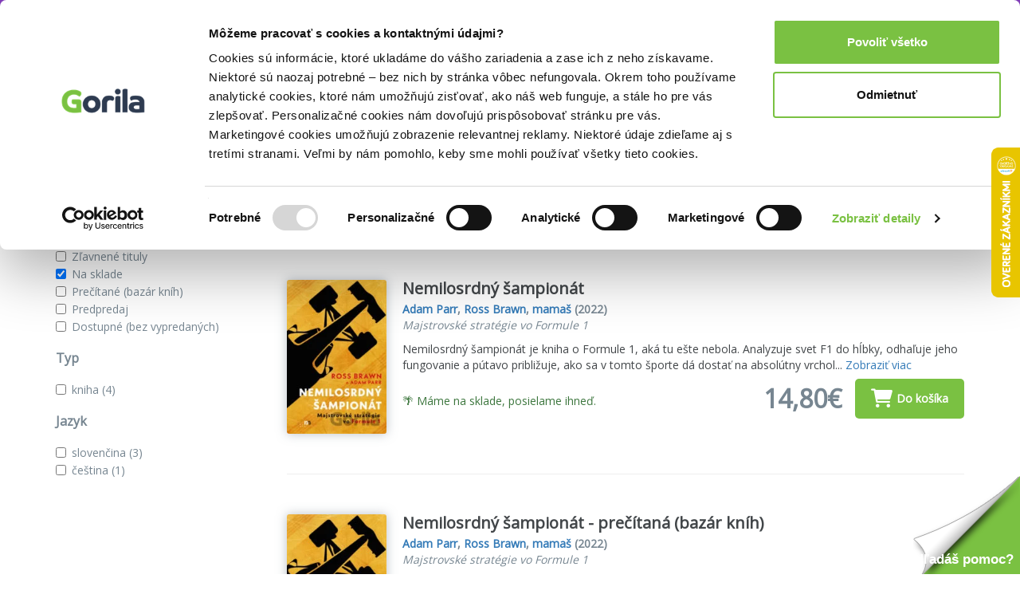

--- FILE ---
content_type: application/javascript; charset=UTF-8
request_url: https://helpdesk.martinus.sk/scripts/button.php?ChS=UTF-8&C=Widget&i=8fa97f41&p=__S__www.gorila.sk%2Fautor%2Fadam-parr%3Fspecials%255B0%255D%3Din_stock
body_size: 599
content:
function init_button_8fa97f41(widget) {
    if (widget.isInitialized()) {
        return;
    }
    widget.initDateChanged('1769190524');
    widget.initCss('@media print { #{$buttonid} { display:none}}   @media screen and (max-device-width: 480px) {#{$buttonid}{display:none !important;} @media screen and (max-device-width: 667px) and (-webkit-min-device-pixel-ratio: 2) {#{$buttonid}{display:none !important;}} @media screen and (max-device-width: 740px) and (-webkit-min-device-pixel-ratio: 3) {#{$buttonid}{display:none !important;}}');
    widget.initHtml('<!-- RightCornerText --><div style="z-index: 999997; position:fixed; right:0; bottom:0; -ms-transform-origin: 100% 100%; -webkit-transform-origin: 100% 100%; transform-origin:100% 100%;"><div style="width:134px; height:123px; overflow:hidden; position:relative; cursor:pointer;"><div style="display:block; margin:0 0 0 11px; width:0px; height:0px; border-style:solid; border-width:0 123px 123px 123px; border-color:transparent transparent #7AC142 transparent;"></div><div style="background:url(//helpdesk.martinus.sk/themes/install/_common_templates/img/cwpresets/page-right-corner.png) no-repeat left top; position:absolute; top:0; left:0; width:134px; height:123px; text-align:right; font-size:17px; font-weight:bold; font-family:Arial,Verdana,Helvetica,sans-serif; line-height:20px; color:#FFFFFF;"><div style="bottom:8px; right:8px; position:absolute; font-size:17px; font-weight:bold; font-family:Arial,Verdana,Helvetica,sans-serif; line-height:20px;">Hľadáš pomoc?</div></div></div></div>');
    widget.setTitleName('Tlačidlo &quot;Kontaktujte nás&quot;');
    widget.onOffline();
    widget.initForm('scripts/generateWidget.php?v=5.60.2.20260109105047&t=1769190524&cwid=8fa97f41', '500', '615', 'C', '', '1');

}
var widgets = LiveAgent.instance.getWidgetsByWidgetId('8fa97f41');
var widgetsLength = widgets.length;
for (var i = 0; i < widgetsLength; i++) {
    init_button_8fa97f41(widgets[i]);
}
